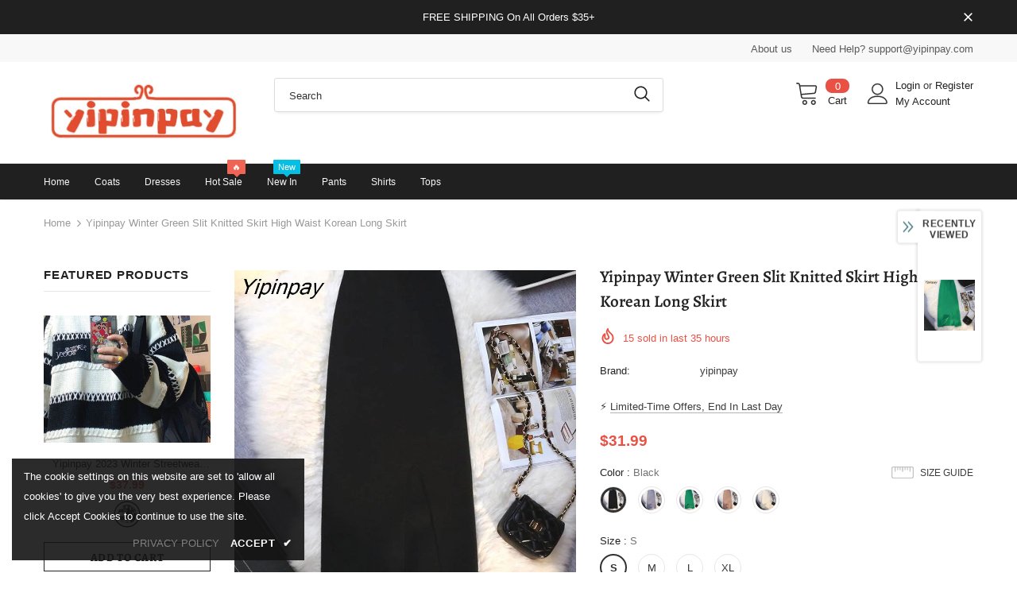

--- FILE ---
content_type: text/javascript; charset=utf-8
request_url: https://yipinpay.com/products/yipinpay-winter-green-slit-knitted-skirt-high-waist-korean-long-skirt-2.js?_=1770007444647
body_size: 2470
content:
{"id":8399621095585,"title":"Yipinpay Winter Green Slit Knitted Skirt High Waist Korean Long Skirt","handle":"yipinpay-winter-green-slit-knitted-skirt-high-waist-korean-long-skirt-2","description":"\u003cspan\u003e\u003cb\u003eShipping: \u003c\/b\u003e Worldwide Express Shipping Available\u003c\/span\u003e\u003cbr\u003e\u003cspan\u003e\u003cb\u003eDelivery time: \u003c\/b\u003e 🚚7-15Days Fast Shipping\u003c\/span\u003e\u003cbr\u003e\u003cspan\u003e\u003cb\u003eReturns: \u003c\/b\u003e Fast refund,💯100% Money Back Guarantee.\u003c\/span\u003e\u003cbr\u003e\u003cp\u003e\u003cimg src=\"https:\/\/ae01.alicdn.com\/kf\/H144629b448e142d399400e1ef0fb5610R.jpg\" alt=\"\" width=\"800\"\u003e\u003c\/p\u003e\u003cp\u003e\u003cimg src=\"https:\/\/ae01.alicdn.com\/kf\/Hab0af55d55f4481a9d5106739f8916dep.jpg\" alt=\"\" width=\"800\"\u003e\u003c\/p\u003e\u003cp\u003e\u003cimg src=\"https:\/\/ae01.alicdn.com\/kf\/Ha0d2feb0920f433f8f68df537bdfcdfcG.jpg\" alt=\"\" width=\"800\"\u003e\u003c\/p\u003e\u003cp\u003e\u003cimg src=\"https:\/\/ae01.alicdn.com\/kf\/Hf8f3d135f63544a9966e2d1eedce82d7J.jpg\" alt=\"\" width=\"800\"\u003e\u003c\/p\u003e\u003cp\u003e\u003cimg src=\"https:\/\/ae01.alicdn.com\/kf\/Hcb5861c05d3e4cc4803311d3e4e0b618e.jpg\" alt=\"\" width=\"800\"\u003e\u003c\/p\u003e\u003cp\u003e\u003cimg src=\"https:\/\/ae01.alicdn.com\/kf\/H272f103cbdda4af08f6fa0df7f575e9db.jpg\" alt=\"\" width=\"800\"\u003e\u003c\/p\u003e\u003cp\u003e\u003cimg src=\"https:\/\/ae01.alicdn.com\/kf\/H638a1628069b42ee997fe925f6b4e8659.jpg\" alt=\"\" width=\"800\"\u003e\u003c\/p\u003e\u003cp\u003e\u003cimg src=\"https:\/\/ae01.alicdn.com\/kf\/Hbcb8cd737d0e43afba4743192ec03c28n.jpg\" alt=\"\" width=\"800\"\u003e\u003c\/p\u003e\u003cp\u003e\u003cimg src=\"https:\/\/ae01.alicdn.com\/kf\/Heca1ff8b3fd141c493da694eb9bbf526d.jpg\" alt=\"\" width=\"800\"\u003e\u003c\/p\u003e\u003cp\u003e\u003cimg src=\"https:\/\/ae01.alicdn.com\/kf\/H938dde9ae3fc4c258186ca9e3402b2fd0.jpg\" alt=\"\" width=\"800\"\u003e\u003c\/p\u003e\u003cp\u003e\u003cimg src=\"https:\/\/ae01.alicdn.com\/kf\/Hf51e5d172cbe48f4a7291c29c9248a65o.jpg\" alt=\"\" width=\"800\"\u003e\u003c\/p\u003e\u003cp\u003e\u003cimg src=\"https:\/\/ae01.alicdn.com\/kf\/H26a927404fee4b4aa48b9ac7922c2cc30.jpg\" alt=\"\" width=\"800\"\u003e\u003c\/p\u003e\u003cp\u003e\u003cimg src=\"https:\/\/ae01.alicdn.com\/kf\/Hf07894da969748ffb4f29805be570bafs.jpg\" alt=\"\" width=\"800\"\u003e\u003c\/p\u003e\u003cp\u003e\u003cimg src=\"https:\/\/ae01.alicdn.com\/kf\/H9717e4306fac414db85b09c5fd2b5944z.jpg\" alt=\"\" width=\"800\"\u003e\u003c\/p\u003e\u003cp\u003e\u003cimg src=\"https:\/\/ae01.alicdn.com\/kf\/Hc81f45b5c2ff4defb082b7c60bcf56bf5.jpg\" alt=\"\" width=\"800\"\u003e\u003c\/p\u003e\u003cp\u003e\u003cimg src=\"https:\/\/ae01.alicdn.com\/kf\/H2cfb8b0922dc448d9f1be66c50e915e7E.jpg\" alt=\"\" width=\"800\"\u003e\u003c\/p\u003e\u003cp\u003e\u003cimg src=\"https:\/\/ae01.alicdn.com\/kf\/Hcf8a44255fb848699141f01ef229fb6br.jpg\" alt=\"\" width=\"800\"\u003e\u003c\/p\u003e\u003cp\u003e\u003cimg src=\"https:\/\/ae01.alicdn.com\/kf\/H3de141b07da44e76a54ed08b775786d4z.jpg\" alt=\"\" width=\"800\"\u003e\u003c\/p\u003e\u003cp\u003e\u003cimg src=\"https:\/\/ae01.alicdn.com\/kf\/Ha05e803949d04cf696c944fc89d490abW.jpg\" alt=\"\" width=\"800\"\u003e\u003c\/p\u003e\u003cp\u003e\u003cimg src=\"https:\/\/ae01.alicdn.com\/kf\/Hfb151a93fbaf4be4b6b75618be54d451B.jpg\" alt=\"\" width=\"800\"\u003e\u003c\/p\u003e\u003cp\u003e\u003cimg src=\"https:\/\/ae01.alicdn.com\/kf\/Hd626b81d87ff47ceb20cf81eb386191ee.jpg\" alt=\"\" width=\"800\"\u003e\u003c\/p\u003e\u003cp\u003e\u003cimg src=\"https:\/\/ae01.alicdn.com\/kf\/Hbfa7de7dd9a14f9f882f265ad5f19afea.jpg\" alt=\"\" width=\"800\"\u003e\u003c\/p\u003e\u003cp\u003e\u003cimg src=\"https:\/\/ae01.alicdn.com\/kf\/H196fe426c3ca4f85be990ffd8aa5d9d81.jpg\" alt=\"\" width=\"800\"\u003e\u003c\/p\u003e\u003cp\u003e\u003cimg src=\"https:\/\/ae01.alicdn.com\/kf\/Hacc1d388b7914025a0c43fc84d7551f79.jpg\" alt=\"\" width=\"800\"\u003e\u003c\/p\u003e\u003cp\u003e\u003cimg src=\"https:\/\/ae01.alicdn.com\/kf\/Ha1518f50bdc64069a0d188c827d931a0z.jpg\" alt=\"\" width=\"800\"\u003e\u003c\/p\u003e\u003cp\u003e\u003cimg src=\"https:\/\/ae01.alicdn.com\/kf\/H9d938479b01b414b94faaf2dd9dcac97P.jpg\" alt=\"\" width=\"800\"\u003e\u003c\/p\u003e\u003cp\u003e\u003cimg src=\"https:\/\/ae01.alicdn.com\/kf\/H5caef13014e841e0b4b1ba32039c53773.jpg\" alt=\"\" width=\"800\"\u003e\u003c\/p\u003e\u003cp\u003e\u003cspan\u003e\u003cb\u003eBrand Name: \u003c\/b\u003e GUUZYUVIZ\u003c\/span\u003e\u003cbr\u003e\u003cspan\u003e\u003cb\u003eMaterial: \u003c\/b\u003e Acrylic\u003c\/span\u003e\u003cbr\u003e\u003cspan\u003e\u003cb\u003eMaterial: \u003c\/b\u003e Spandex\u003c\/span\u003e\u003cbr\u003e\u003cspan\u003e\u003cb\u003eStyle: \u003c\/b\u003e High Street\u003c\/span\u003e\u003cbr\u003e\u003cspan\u003e\u003cb\u003eOrigin: \u003c\/b\u003e Mainland China\u003c\/span\u003e\u003cbr\u003e\u003cspan\u003e\u003cb\u003eFabric Type: \u003c\/b\u003e Knitted\u003c\/span\u003e\u003cbr\u003e\u003cspan\u003e\u003cb\u003eWaistline: \u003c\/b\u003e Natural Factors\u003c\/span\u003e\u003cbr\u003e\u003cspan\u003e\u003cb\u003ePattern Type: \u003c\/b\u003e Solid\u003c\/span\u003e\u003cbr\u003e\u003cspan\u003e\u003cb\u003eSilhouette: \u003c\/b\u003e A-LINE\u003c\/span\u003e\u003cbr\u003e\u003cspan\u003e\u003cb\u003eDresses Length: \u003c\/b\u003e Mid-Calf\u003c\/span\u003e\u003cbr\u003e\u003cspan\u003e\u003cb\u003eDecoration: \u003c\/b\u003e NONE\u003c\/span\u003e\u003cbr\u003e\u003cspan\u003e\u003cb\u003eModel Number: \u003c\/b\u003e souk\u003c\/span\u003e\u003cbr\u003e\u003cspan\u003e\u003cb\u003eGender: \u003c\/b\u003e WOMEN\u003c\/span\u003e\u003cbr\u003e\u003cspan\u003e\u003cb\u003eSize: \u003c\/b\u003e S M L XL\u003c\/span\u003e\u003cbr\u003e\u003cspan\u003e\u003cb\u003eColor: \u003c\/b\u003e Black Apricot Green Gray Khaki\u003c\/span\u003e\u003cbr\u003e\u003cspan\u003e\u003cb\u003eUpdate time: \u003c\/b\u003e 2021 Autumn\u003c\/span\u003e\u003cbr\u003e\u003cspan\u003e\u003cb\u003eSuitable time: \u003c\/b\u003e Autumn Winter\u003c\/span\u003e\u003cbr\u003e\u003cspan\u003e\u003cb\u003eIn stock: \u003c\/b\u003e Yes\u003c\/span\u003e\u003cbr\u003e\u003c\/p\u003e","published_at":"2026-01-20T21:14:27+08:00","created_at":"2026-01-20T21:14:27+08:00","vendor":"yipinpay","type":"","tags":[],"price":3199,"price_min":3199,"price_max":3199,"available":true,"price_varies":false,"compare_at_price":3999,"compare_at_price_min":3999,"compare_at_price_max":3999,"compare_at_price_varies":false,"variants":[{"id":45657310134433,"title":"Black \/ S","option1":"Black","option2":"S","option3":null,"sku":null,"requires_shipping":true,"taxable":true,"featured_image":{"id":43048989786273,"product_id":8399621095585,"position":4,"created_at":"2026-01-20T21:14:27+08:00","updated_at":"2026-01-20T21:14:29+08:00","alt":null,"width":800,"height":800,"src":"https:\/\/cdn.shopify.com\/s\/files\/1\/0702\/0720\/9633\/files\/46412523bb1d401cbb473c0630724880_51915950-f64f-48b5-8d2b-767707448258.jpg?v=1768914869","variant_ids":[45657310134433,45657310167201,45657310199969,45657310232737]},"available":true,"name":"Yipinpay Winter Green Slit Knitted Skirt High Waist Korean Long Skirt - Black \/ S","public_title":"Black \/ S","options":["Black","S"],"price":3199,"weight":0,"compare_at_price":3999,"inventory_management":null,"barcode":null,"featured_media":{"alt":null,"id":35935667519649,"position":4,"preview_image":{"aspect_ratio":1.0,"height":800,"width":800,"src":"https:\/\/cdn.shopify.com\/s\/files\/1\/0702\/0720\/9633\/files\/46412523bb1d401cbb473c0630724880_51915950-f64f-48b5-8d2b-767707448258.jpg?v=1768914869"}},"requires_selling_plan":false,"selling_plan_allocations":[]},{"id":45657310167201,"title":"Black \/ M","option1":"Black","option2":"M","option3":null,"sku":null,"requires_shipping":true,"taxable":true,"featured_image":{"id":43048989786273,"product_id":8399621095585,"position":4,"created_at":"2026-01-20T21:14:27+08:00","updated_at":"2026-01-20T21:14:29+08:00","alt":null,"width":800,"height":800,"src":"https:\/\/cdn.shopify.com\/s\/files\/1\/0702\/0720\/9633\/files\/46412523bb1d401cbb473c0630724880_51915950-f64f-48b5-8d2b-767707448258.jpg?v=1768914869","variant_ids":[45657310134433,45657310167201,45657310199969,45657310232737]},"available":true,"name":"Yipinpay Winter Green Slit Knitted Skirt High Waist Korean Long Skirt - Black \/ M","public_title":"Black \/ M","options":["Black","M"],"price":3199,"weight":0,"compare_at_price":3999,"inventory_management":null,"barcode":null,"featured_media":{"alt":null,"id":35935667519649,"position":4,"preview_image":{"aspect_ratio":1.0,"height":800,"width":800,"src":"https:\/\/cdn.shopify.com\/s\/files\/1\/0702\/0720\/9633\/files\/46412523bb1d401cbb473c0630724880_51915950-f64f-48b5-8d2b-767707448258.jpg?v=1768914869"}},"requires_selling_plan":false,"selling_plan_allocations":[]},{"id":45657310199969,"title":"Black \/ L","option1":"Black","option2":"L","option3":null,"sku":null,"requires_shipping":true,"taxable":true,"featured_image":{"id":43048989786273,"product_id":8399621095585,"position":4,"created_at":"2026-01-20T21:14:27+08:00","updated_at":"2026-01-20T21:14:29+08:00","alt":null,"width":800,"height":800,"src":"https:\/\/cdn.shopify.com\/s\/files\/1\/0702\/0720\/9633\/files\/46412523bb1d401cbb473c0630724880_51915950-f64f-48b5-8d2b-767707448258.jpg?v=1768914869","variant_ids":[45657310134433,45657310167201,45657310199969,45657310232737]},"available":true,"name":"Yipinpay Winter Green Slit Knitted Skirt High Waist Korean Long Skirt - Black \/ L","public_title":"Black \/ L","options":["Black","L"],"price":3199,"weight":0,"compare_at_price":3999,"inventory_management":null,"barcode":null,"featured_media":{"alt":null,"id":35935667519649,"position":4,"preview_image":{"aspect_ratio":1.0,"height":800,"width":800,"src":"https:\/\/cdn.shopify.com\/s\/files\/1\/0702\/0720\/9633\/files\/46412523bb1d401cbb473c0630724880_51915950-f64f-48b5-8d2b-767707448258.jpg?v=1768914869"}},"requires_selling_plan":false,"selling_plan_allocations":[]},{"id":45657310232737,"title":"Black \/ XL","option1":"Black","option2":"XL","option3":null,"sku":null,"requires_shipping":true,"taxable":true,"featured_image":{"id":43048989786273,"product_id":8399621095585,"position":4,"created_at":"2026-01-20T21:14:27+08:00","updated_at":"2026-01-20T21:14:29+08:00","alt":null,"width":800,"height":800,"src":"https:\/\/cdn.shopify.com\/s\/files\/1\/0702\/0720\/9633\/files\/46412523bb1d401cbb473c0630724880_51915950-f64f-48b5-8d2b-767707448258.jpg?v=1768914869","variant_ids":[45657310134433,45657310167201,45657310199969,45657310232737]},"available":true,"name":"Yipinpay Winter Green Slit Knitted Skirt High Waist Korean Long Skirt - Black \/ XL","public_title":"Black \/ XL","options":["Black","XL"],"price":3199,"weight":0,"compare_at_price":3999,"inventory_management":null,"barcode":null,"featured_media":{"alt":null,"id":35935667519649,"position":4,"preview_image":{"aspect_ratio":1.0,"height":800,"width":800,"src":"https:\/\/cdn.shopify.com\/s\/files\/1\/0702\/0720\/9633\/files\/46412523bb1d401cbb473c0630724880_51915950-f64f-48b5-8d2b-767707448258.jpg?v=1768914869"}},"requires_selling_plan":false,"selling_plan_allocations":[]},{"id":45657310265505,"title":"Gray \/ S","option1":"Gray","option2":"S","option3":null,"sku":null,"requires_shipping":true,"taxable":true,"featured_image":{"id":43048989819041,"product_id":8399621095585,"position":5,"created_at":"2026-01-20T21:14:27+08:00","updated_at":"2026-01-20T21:14:29+08:00","alt":null,"width":800,"height":800,"src":"https:\/\/cdn.shopify.com\/s\/files\/1\/0702\/0720\/9633\/files\/6e526fec24f14c43b09cc607e312e7f8_2196c368-d310-4017-a029-1b042c8ab7de.jpg?v=1768914869","variant_ids":[45657310265505,45657310298273,45657310331041,45657310363809]},"available":true,"name":"Yipinpay Winter Green Slit Knitted Skirt High Waist Korean Long Skirt - Gray \/ S","public_title":"Gray \/ S","options":["Gray","S"],"price":3199,"weight":0,"compare_at_price":3999,"inventory_management":null,"barcode":null,"featured_media":{"alt":null,"id":35935667552417,"position":5,"preview_image":{"aspect_ratio":1.0,"height":800,"width":800,"src":"https:\/\/cdn.shopify.com\/s\/files\/1\/0702\/0720\/9633\/files\/6e526fec24f14c43b09cc607e312e7f8_2196c368-d310-4017-a029-1b042c8ab7de.jpg?v=1768914869"}},"requires_selling_plan":false,"selling_plan_allocations":[]},{"id":45657310298273,"title":"Gray \/ M","option1":"Gray","option2":"M","option3":null,"sku":null,"requires_shipping":true,"taxable":true,"featured_image":{"id":43048989819041,"product_id":8399621095585,"position":5,"created_at":"2026-01-20T21:14:27+08:00","updated_at":"2026-01-20T21:14:29+08:00","alt":null,"width":800,"height":800,"src":"https:\/\/cdn.shopify.com\/s\/files\/1\/0702\/0720\/9633\/files\/6e526fec24f14c43b09cc607e312e7f8_2196c368-d310-4017-a029-1b042c8ab7de.jpg?v=1768914869","variant_ids":[45657310265505,45657310298273,45657310331041,45657310363809]},"available":true,"name":"Yipinpay Winter Green Slit Knitted Skirt High Waist Korean Long Skirt - Gray \/ M","public_title":"Gray \/ M","options":["Gray","M"],"price":3199,"weight":0,"compare_at_price":3999,"inventory_management":null,"barcode":null,"featured_media":{"alt":null,"id":35935667552417,"position":5,"preview_image":{"aspect_ratio":1.0,"height":800,"width":800,"src":"https:\/\/cdn.shopify.com\/s\/files\/1\/0702\/0720\/9633\/files\/6e526fec24f14c43b09cc607e312e7f8_2196c368-d310-4017-a029-1b042c8ab7de.jpg?v=1768914869"}},"requires_selling_plan":false,"selling_plan_allocations":[]},{"id":45657310331041,"title":"Gray \/ L","option1":"Gray","option2":"L","option3":null,"sku":null,"requires_shipping":true,"taxable":true,"featured_image":{"id":43048989819041,"product_id":8399621095585,"position":5,"created_at":"2026-01-20T21:14:27+08:00","updated_at":"2026-01-20T21:14:29+08:00","alt":null,"width":800,"height":800,"src":"https:\/\/cdn.shopify.com\/s\/files\/1\/0702\/0720\/9633\/files\/6e526fec24f14c43b09cc607e312e7f8_2196c368-d310-4017-a029-1b042c8ab7de.jpg?v=1768914869","variant_ids":[45657310265505,45657310298273,45657310331041,45657310363809]},"available":true,"name":"Yipinpay Winter Green Slit Knitted Skirt High Waist Korean Long Skirt - Gray \/ L","public_title":"Gray \/ L","options":["Gray","L"],"price":3199,"weight":0,"compare_at_price":3999,"inventory_management":null,"barcode":null,"featured_media":{"alt":null,"id":35935667552417,"position":5,"preview_image":{"aspect_ratio":1.0,"height":800,"width":800,"src":"https:\/\/cdn.shopify.com\/s\/files\/1\/0702\/0720\/9633\/files\/6e526fec24f14c43b09cc607e312e7f8_2196c368-d310-4017-a029-1b042c8ab7de.jpg?v=1768914869"}},"requires_selling_plan":false,"selling_plan_allocations":[]},{"id":45657310363809,"title":"Gray \/ XL","option1":"Gray","option2":"XL","option3":null,"sku":null,"requires_shipping":true,"taxable":true,"featured_image":{"id":43048989819041,"product_id":8399621095585,"position":5,"created_at":"2026-01-20T21:14:27+08:00","updated_at":"2026-01-20T21:14:29+08:00","alt":null,"width":800,"height":800,"src":"https:\/\/cdn.shopify.com\/s\/files\/1\/0702\/0720\/9633\/files\/6e526fec24f14c43b09cc607e312e7f8_2196c368-d310-4017-a029-1b042c8ab7de.jpg?v=1768914869","variant_ids":[45657310265505,45657310298273,45657310331041,45657310363809]},"available":true,"name":"Yipinpay Winter Green Slit Knitted Skirt High Waist Korean Long Skirt - Gray \/ XL","public_title":"Gray \/ XL","options":["Gray","XL"],"price":3199,"weight":0,"compare_at_price":3999,"inventory_management":null,"barcode":null,"featured_media":{"alt":null,"id":35935667552417,"position":5,"preview_image":{"aspect_ratio":1.0,"height":800,"width":800,"src":"https:\/\/cdn.shopify.com\/s\/files\/1\/0702\/0720\/9633\/files\/6e526fec24f14c43b09cc607e312e7f8_2196c368-d310-4017-a029-1b042c8ab7de.jpg?v=1768914869"}},"requires_selling_plan":false,"selling_plan_allocations":[]},{"id":45657310396577,"title":"Green \/ S","option1":"Green","option2":"S","option3":null,"sku":null,"requires_shipping":true,"taxable":true,"featured_image":{"id":43048989851809,"product_id":8399621095585,"position":6,"created_at":"2026-01-20T21:14:27+08:00","updated_at":"2026-01-20T21:14:29+08:00","alt":null,"width":800,"height":800,"src":"https:\/\/cdn.shopify.com\/s\/files\/1\/0702\/0720\/9633\/files\/f31f8ae49626414b8f15911c45e8345a_7691d6a0-7556-4008-9b34-3eb5add55720.jpg?v=1768914869","variant_ids":[45657310396577,45657310429345,45657310462113,45657310494881]},"available":true,"name":"Yipinpay Winter Green Slit Knitted Skirt High Waist Korean Long Skirt - Green \/ S","public_title":"Green \/ S","options":["Green","S"],"price":3199,"weight":0,"compare_at_price":3999,"inventory_management":null,"barcode":null,"featured_media":{"alt":null,"id":35935667585185,"position":6,"preview_image":{"aspect_ratio":1.0,"height":800,"width":800,"src":"https:\/\/cdn.shopify.com\/s\/files\/1\/0702\/0720\/9633\/files\/f31f8ae49626414b8f15911c45e8345a_7691d6a0-7556-4008-9b34-3eb5add55720.jpg?v=1768914869"}},"requires_selling_plan":false,"selling_plan_allocations":[]},{"id":45657310429345,"title":"Green \/ M","option1":"Green","option2":"M","option3":null,"sku":null,"requires_shipping":true,"taxable":true,"featured_image":{"id":43048989851809,"product_id":8399621095585,"position":6,"created_at":"2026-01-20T21:14:27+08:00","updated_at":"2026-01-20T21:14:29+08:00","alt":null,"width":800,"height":800,"src":"https:\/\/cdn.shopify.com\/s\/files\/1\/0702\/0720\/9633\/files\/f31f8ae49626414b8f15911c45e8345a_7691d6a0-7556-4008-9b34-3eb5add55720.jpg?v=1768914869","variant_ids":[45657310396577,45657310429345,45657310462113,45657310494881]},"available":true,"name":"Yipinpay Winter Green Slit Knitted Skirt High Waist Korean Long Skirt - Green \/ M","public_title":"Green \/ M","options":["Green","M"],"price":3199,"weight":0,"compare_at_price":3999,"inventory_management":null,"barcode":null,"featured_media":{"alt":null,"id":35935667585185,"position":6,"preview_image":{"aspect_ratio":1.0,"height":800,"width":800,"src":"https:\/\/cdn.shopify.com\/s\/files\/1\/0702\/0720\/9633\/files\/f31f8ae49626414b8f15911c45e8345a_7691d6a0-7556-4008-9b34-3eb5add55720.jpg?v=1768914869"}},"requires_selling_plan":false,"selling_plan_allocations":[]},{"id":45657310462113,"title":"Green \/ L","option1":"Green","option2":"L","option3":null,"sku":null,"requires_shipping":true,"taxable":true,"featured_image":{"id":43048989851809,"product_id":8399621095585,"position":6,"created_at":"2026-01-20T21:14:27+08:00","updated_at":"2026-01-20T21:14:29+08:00","alt":null,"width":800,"height":800,"src":"https:\/\/cdn.shopify.com\/s\/files\/1\/0702\/0720\/9633\/files\/f31f8ae49626414b8f15911c45e8345a_7691d6a0-7556-4008-9b34-3eb5add55720.jpg?v=1768914869","variant_ids":[45657310396577,45657310429345,45657310462113,45657310494881]},"available":true,"name":"Yipinpay Winter Green Slit Knitted Skirt High Waist Korean Long Skirt - Green \/ L","public_title":"Green \/ L","options":["Green","L"],"price":3199,"weight":0,"compare_at_price":3999,"inventory_management":null,"barcode":null,"featured_media":{"alt":null,"id":35935667585185,"position":6,"preview_image":{"aspect_ratio":1.0,"height":800,"width":800,"src":"https:\/\/cdn.shopify.com\/s\/files\/1\/0702\/0720\/9633\/files\/f31f8ae49626414b8f15911c45e8345a_7691d6a0-7556-4008-9b34-3eb5add55720.jpg?v=1768914869"}},"requires_selling_plan":false,"selling_plan_allocations":[]},{"id":45657310494881,"title":"Green \/ XL","option1":"Green","option2":"XL","option3":null,"sku":null,"requires_shipping":true,"taxable":true,"featured_image":{"id":43048989851809,"product_id":8399621095585,"position":6,"created_at":"2026-01-20T21:14:27+08:00","updated_at":"2026-01-20T21:14:29+08:00","alt":null,"width":800,"height":800,"src":"https:\/\/cdn.shopify.com\/s\/files\/1\/0702\/0720\/9633\/files\/f31f8ae49626414b8f15911c45e8345a_7691d6a0-7556-4008-9b34-3eb5add55720.jpg?v=1768914869","variant_ids":[45657310396577,45657310429345,45657310462113,45657310494881]},"available":true,"name":"Yipinpay Winter Green Slit Knitted Skirt High Waist Korean Long Skirt - Green \/ XL","public_title":"Green \/ XL","options":["Green","XL"],"price":3199,"weight":0,"compare_at_price":3999,"inventory_management":null,"barcode":null,"featured_media":{"alt":null,"id":35935667585185,"position":6,"preview_image":{"aspect_ratio":1.0,"height":800,"width":800,"src":"https:\/\/cdn.shopify.com\/s\/files\/1\/0702\/0720\/9633\/files\/f31f8ae49626414b8f15911c45e8345a_7691d6a0-7556-4008-9b34-3eb5add55720.jpg?v=1768914869"}},"requires_selling_plan":false,"selling_plan_allocations":[]},{"id":45657310527649,"title":"Khaki \/ S","option1":"Khaki","option2":"S","option3":null,"sku":null,"requires_shipping":true,"taxable":true,"featured_image":{"id":43048989884577,"product_id":8399621095585,"position":7,"created_at":"2026-01-20T21:14:27+08:00","updated_at":"2026-01-20T21:14:29+08:00","alt":null,"width":800,"height":800,"src":"https:\/\/cdn.shopify.com\/s\/files\/1\/0702\/0720\/9633\/files\/92d06403a84240eb86779ae3be12293f_b85695b3-6aff-4d10-92a7-58754a28728d.jpg?v=1768914869","variant_ids":[45657310527649,45657310560417,45657310593185,45657310625953]},"available":true,"name":"Yipinpay Winter Green Slit Knitted Skirt High Waist Korean Long Skirt - Khaki \/ S","public_title":"Khaki \/ S","options":["Khaki","S"],"price":3199,"weight":0,"compare_at_price":3999,"inventory_management":null,"barcode":null,"featured_media":{"alt":null,"id":35935667617953,"position":7,"preview_image":{"aspect_ratio":1.0,"height":800,"width":800,"src":"https:\/\/cdn.shopify.com\/s\/files\/1\/0702\/0720\/9633\/files\/92d06403a84240eb86779ae3be12293f_b85695b3-6aff-4d10-92a7-58754a28728d.jpg?v=1768914869"}},"requires_selling_plan":false,"selling_plan_allocations":[]},{"id":45657310560417,"title":"Khaki \/ M","option1":"Khaki","option2":"M","option3":null,"sku":null,"requires_shipping":true,"taxable":true,"featured_image":{"id":43048989884577,"product_id":8399621095585,"position":7,"created_at":"2026-01-20T21:14:27+08:00","updated_at":"2026-01-20T21:14:29+08:00","alt":null,"width":800,"height":800,"src":"https:\/\/cdn.shopify.com\/s\/files\/1\/0702\/0720\/9633\/files\/92d06403a84240eb86779ae3be12293f_b85695b3-6aff-4d10-92a7-58754a28728d.jpg?v=1768914869","variant_ids":[45657310527649,45657310560417,45657310593185,45657310625953]},"available":true,"name":"Yipinpay Winter Green Slit Knitted Skirt High Waist Korean Long Skirt - Khaki \/ M","public_title":"Khaki \/ M","options":["Khaki","M"],"price":3199,"weight":0,"compare_at_price":3999,"inventory_management":null,"barcode":null,"featured_media":{"alt":null,"id":35935667617953,"position":7,"preview_image":{"aspect_ratio":1.0,"height":800,"width":800,"src":"https:\/\/cdn.shopify.com\/s\/files\/1\/0702\/0720\/9633\/files\/92d06403a84240eb86779ae3be12293f_b85695b3-6aff-4d10-92a7-58754a28728d.jpg?v=1768914869"}},"requires_selling_plan":false,"selling_plan_allocations":[]},{"id":45657310593185,"title":"Khaki \/ L","option1":"Khaki","option2":"L","option3":null,"sku":null,"requires_shipping":true,"taxable":true,"featured_image":{"id":43048989884577,"product_id":8399621095585,"position":7,"created_at":"2026-01-20T21:14:27+08:00","updated_at":"2026-01-20T21:14:29+08:00","alt":null,"width":800,"height":800,"src":"https:\/\/cdn.shopify.com\/s\/files\/1\/0702\/0720\/9633\/files\/92d06403a84240eb86779ae3be12293f_b85695b3-6aff-4d10-92a7-58754a28728d.jpg?v=1768914869","variant_ids":[45657310527649,45657310560417,45657310593185,45657310625953]},"available":true,"name":"Yipinpay Winter Green Slit Knitted Skirt High Waist Korean Long Skirt - Khaki \/ L","public_title":"Khaki \/ L","options":["Khaki","L"],"price":3199,"weight":0,"compare_at_price":3999,"inventory_management":null,"barcode":null,"featured_media":{"alt":null,"id":35935667617953,"position":7,"preview_image":{"aspect_ratio":1.0,"height":800,"width":800,"src":"https:\/\/cdn.shopify.com\/s\/files\/1\/0702\/0720\/9633\/files\/92d06403a84240eb86779ae3be12293f_b85695b3-6aff-4d10-92a7-58754a28728d.jpg?v=1768914869"}},"requires_selling_plan":false,"selling_plan_allocations":[]},{"id":45657310625953,"title":"Khaki \/ XL","option1":"Khaki","option2":"XL","option3":null,"sku":null,"requires_shipping":true,"taxable":true,"featured_image":{"id":43048989884577,"product_id":8399621095585,"position":7,"created_at":"2026-01-20T21:14:27+08:00","updated_at":"2026-01-20T21:14:29+08:00","alt":null,"width":800,"height":800,"src":"https:\/\/cdn.shopify.com\/s\/files\/1\/0702\/0720\/9633\/files\/92d06403a84240eb86779ae3be12293f_b85695b3-6aff-4d10-92a7-58754a28728d.jpg?v=1768914869","variant_ids":[45657310527649,45657310560417,45657310593185,45657310625953]},"available":true,"name":"Yipinpay Winter Green Slit Knitted Skirt High Waist Korean Long Skirt - Khaki \/ XL","public_title":"Khaki \/ XL","options":["Khaki","XL"],"price":3199,"weight":0,"compare_at_price":3999,"inventory_management":null,"barcode":null,"featured_media":{"alt":null,"id":35935667617953,"position":7,"preview_image":{"aspect_ratio":1.0,"height":800,"width":800,"src":"https:\/\/cdn.shopify.com\/s\/files\/1\/0702\/0720\/9633\/files\/92d06403a84240eb86779ae3be12293f_b85695b3-6aff-4d10-92a7-58754a28728d.jpg?v=1768914869"}},"requires_selling_plan":false,"selling_plan_allocations":[]},{"id":45657310658721,"title":"Apricot \/ S","option1":"Apricot","option2":"S","option3":null,"sku":null,"requires_shipping":true,"taxable":true,"featured_image":{"id":43048989917345,"product_id":8399621095585,"position":8,"created_at":"2026-01-20T21:14:27+08:00","updated_at":"2026-01-20T21:14:29+08:00","alt":null,"width":800,"height":800,"src":"https:\/\/cdn.shopify.com\/s\/files\/1\/0702\/0720\/9633\/files\/b97974b6aa2c4db992bbc49735d36d25.jpg?v=1768914869","variant_ids":[45657310658721,45657310691489,45657310724257,45657310757025]},"available":true,"name":"Yipinpay Winter Green Slit Knitted Skirt High Waist Korean Long Skirt - Apricot \/ S","public_title":"Apricot \/ S","options":["Apricot","S"],"price":3199,"weight":0,"compare_at_price":3999,"inventory_management":null,"barcode":null,"featured_media":{"alt":null,"id":35935667650721,"position":8,"preview_image":{"aspect_ratio":1.0,"height":800,"width":800,"src":"https:\/\/cdn.shopify.com\/s\/files\/1\/0702\/0720\/9633\/files\/b97974b6aa2c4db992bbc49735d36d25.jpg?v=1768914869"}},"requires_selling_plan":false,"selling_plan_allocations":[]},{"id":45657310691489,"title":"Apricot \/ M","option1":"Apricot","option2":"M","option3":null,"sku":null,"requires_shipping":true,"taxable":true,"featured_image":{"id":43048989917345,"product_id":8399621095585,"position":8,"created_at":"2026-01-20T21:14:27+08:00","updated_at":"2026-01-20T21:14:29+08:00","alt":null,"width":800,"height":800,"src":"https:\/\/cdn.shopify.com\/s\/files\/1\/0702\/0720\/9633\/files\/b97974b6aa2c4db992bbc49735d36d25.jpg?v=1768914869","variant_ids":[45657310658721,45657310691489,45657310724257,45657310757025]},"available":true,"name":"Yipinpay Winter Green Slit Knitted Skirt High Waist Korean Long Skirt - Apricot \/ M","public_title":"Apricot \/ M","options":["Apricot","M"],"price":3199,"weight":0,"compare_at_price":3999,"inventory_management":null,"barcode":null,"featured_media":{"alt":null,"id":35935667650721,"position":8,"preview_image":{"aspect_ratio":1.0,"height":800,"width":800,"src":"https:\/\/cdn.shopify.com\/s\/files\/1\/0702\/0720\/9633\/files\/b97974b6aa2c4db992bbc49735d36d25.jpg?v=1768914869"}},"requires_selling_plan":false,"selling_plan_allocations":[]},{"id":45657310724257,"title":"Apricot \/ L","option1":"Apricot","option2":"L","option3":null,"sku":null,"requires_shipping":true,"taxable":true,"featured_image":{"id":43048989917345,"product_id":8399621095585,"position":8,"created_at":"2026-01-20T21:14:27+08:00","updated_at":"2026-01-20T21:14:29+08:00","alt":null,"width":800,"height":800,"src":"https:\/\/cdn.shopify.com\/s\/files\/1\/0702\/0720\/9633\/files\/b97974b6aa2c4db992bbc49735d36d25.jpg?v=1768914869","variant_ids":[45657310658721,45657310691489,45657310724257,45657310757025]},"available":true,"name":"Yipinpay Winter Green Slit Knitted Skirt High Waist Korean Long Skirt - Apricot \/ L","public_title":"Apricot \/ L","options":["Apricot","L"],"price":3199,"weight":0,"compare_at_price":3999,"inventory_management":null,"barcode":null,"featured_media":{"alt":null,"id":35935667650721,"position":8,"preview_image":{"aspect_ratio":1.0,"height":800,"width":800,"src":"https:\/\/cdn.shopify.com\/s\/files\/1\/0702\/0720\/9633\/files\/b97974b6aa2c4db992bbc49735d36d25.jpg?v=1768914869"}},"requires_selling_plan":false,"selling_plan_allocations":[]},{"id":45657310757025,"title":"Apricot \/ XL","option1":"Apricot","option2":"XL","option3":null,"sku":null,"requires_shipping":true,"taxable":true,"featured_image":{"id":43048989917345,"product_id":8399621095585,"position":8,"created_at":"2026-01-20T21:14:27+08:00","updated_at":"2026-01-20T21:14:29+08:00","alt":null,"width":800,"height":800,"src":"https:\/\/cdn.shopify.com\/s\/files\/1\/0702\/0720\/9633\/files\/b97974b6aa2c4db992bbc49735d36d25.jpg?v=1768914869","variant_ids":[45657310658721,45657310691489,45657310724257,45657310757025]},"available":true,"name":"Yipinpay Winter Green Slit Knitted Skirt High Waist Korean Long Skirt - Apricot \/ XL","public_title":"Apricot \/ XL","options":["Apricot","XL"],"price":3199,"weight":0,"compare_at_price":3999,"inventory_management":null,"barcode":null,"featured_media":{"alt":null,"id":35935667650721,"position":8,"preview_image":{"aspect_ratio":1.0,"height":800,"width":800,"src":"https:\/\/cdn.shopify.com\/s\/files\/1\/0702\/0720\/9633\/files\/b97974b6aa2c4db992bbc49735d36d25.jpg?v=1768914869"}},"requires_selling_plan":false,"selling_plan_allocations":[]}],"images":["\/\/cdn.shopify.com\/s\/files\/1\/0702\/0720\/9633\/files\/d6d4063bed0f491788cd81e4213ccf15_cf5ecff9-10f8-41a1-b60a-de3be767f92c.jpg?v=1768914869","\/\/cdn.shopify.com\/s\/files\/1\/0702\/0720\/9633\/files\/33d6a032972c4d7796c8f4c2066c5e77_2e01dfa1-11ae-456d-9126-9b465393ab99.jpg?v=1768914869","\/\/cdn.shopify.com\/s\/files\/1\/0702\/0720\/9633\/files\/d9a20072839748bf9d0d053d3314a3b1_31e3796d-fad8-4ed6-a570-4b2a93226c7c.jpg?v=1768914869","\/\/cdn.shopify.com\/s\/files\/1\/0702\/0720\/9633\/files\/46412523bb1d401cbb473c0630724880_51915950-f64f-48b5-8d2b-767707448258.jpg?v=1768914869","\/\/cdn.shopify.com\/s\/files\/1\/0702\/0720\/9633\/files\/6e526fec24f14c43b09cc607e312e7f8_2196c368-d310-4017-a029-1b042c8ab7de.jpg?v=1768914869","\/\/cdn.shopify.com\/s\/files\/1\/0702\/0720\/9633\/files\/f31f8ae49626414b8f15911c45e8345a_7691d6a0-7556-4008-9b34-3eb5add55720.jpg?v=1768914869","\/\/cdn.shopify.com\/s\/files\/1\/0702\/0720\/9633\/files\/92d06403a84240eb86779ae3be12293f_b85695b3-6aff-4d10-92a7-58754a28728d.jpg?v=1768914869","\/\/cdn.shopify.com\/s\/files\/1\/0702\/0720\/9633\/files\/b97974b6aa2c4db992bbc49735d36d25.jpg?v=1768914869"],"featured_image":"\/\/cdn.shopify.com\/s\/files\/1\/0702\/0720\/9633\/files\/d6d4063bed0f491788cd81e4213ccf15_cf5ecff9-10f8-41a1-b60a-de3be767f92c.jpg?v=1768914869","options":[{"name":"Color","position":1,"values":["Black","Gray","Green","Khaki","Apricot"]},{"name":"Size","position":2,"values":["S","M","L","XL"]}],"url":"\/products\/yipinpay-winter-green-slit-knitted-skirt-high-waist-korean-long-skirt-2","media":[{"alt":null,"id":35935667421345,"position":1,"preview_image":{"aspect_ratio":1.0,"height":800,"width":800,"src":"https:\/\/cdn.shopify.com\/s\/files\/1\/0702\/0720\/9633\/files\/d6d4063bed0f491788cd81e4213ccf15_cf5ecff9-10f8-41a1-b60a-de3be767f92c.jpg?v=1768914869"},"aspect_ratio":1.0,"height":800,"media_type":"image","src":"https:\/\/cdn.shopify.com\/s\/files\/1\/0702\/0720\/9633\/files\/d6d4063bed0f491788cd81e4213ccf15_cf5ecff9-10f8-41a1-b60a-de3be767f92c.jpg?v=1768914869","width":800},{"alt":null,"id":35935667454113,"position":2,"preview_image":{"aspect_ratio":1.0,"height":800,"width":800,"src":"https:\/\/cdn.shopify.com\/s\/files\/1\/0702\/0720\/9633\/files\/33d6a032972c4d7796c8f4c2066c5e77_2e01dfa1-11ae-456d-9126-9b465393ab99.jpg?v=1768914869"},"aspect_ratio":1.0,"height":800,"media_type":"image","src":"https:\/\/cdn.shopify.com\/s\/files\/1\/0702\/0720\/9633\/files\/33d6a032972c4d7796c8f4c2066c5e77_2e01dfa1-11ae-456d-9126-9b465393ab99.jpg?v=1768914869","width":800},{"alt":null,"id":35935667486881,"position":3,"preview_image":{"aspect_ratio":1.0,"height":800,"width":800,"src":"https:\/\/cdn.shopify.com\/s\/files\/1\/0702\/0720\/9633\/files\/d9a20072839748bf9d0d053d3314a3b1_31e3796d-fad8-4ed6-a570-4b2a93226c7c.jpg?v=1768914869"},"aspect_ratio":1.0,"height":800,"media_type":"image","src":"https:\/\/cdn.shopify.com\/s\/files\/1\/0702\/0720\/9633\/files\/d9a20072839748bf9d0d053d3314a3b1_31e3796d-fad8-4ed6-a570-4b2a93226c7c.jpg?v=1768914869","width":800},{"alt":null,"id":35935667519649,"position":4,"preview_image":{"aspect_ratio":1.0,"height":800,"width":800,"src":"https:\/\/cdn.shopify.com\/s\/files\/1\/0702\/0720\/9633\/files\/46412523bb1d401cbb473c0630724880_51915950-f64f-48b5-8d2b-767707448258.jpg?v=1768914869"},"aspect_ratio":1.0,"height":800,"media_type":"image","src":"https:\/\/cdn.shopify.com\/s\/files\/1\/0702\/0720\/9633\/files\/46412523bb1d401cbb473c0630724880_51915950-f64f-48b5-8d2b-767707448258.jpg?v=1768914869","width":800},{"alt":null,"id":35935667552417,"position":5,"preview_image":{"aspect_ratio":1.0,"height":800,"width":800,"src":"https:\/\/cdn.shopify.com\/s\/files\/1\/0702\/0720\/9633\/files\/6e526fec24f14c43b09cc607e312e7f8_2196c368-d310-4017-a029-1b042c8ab7de.jpg?v=1768914869"},"aspect_ratio":1.0,"height":800,"media_type":"image","src":"https:\/\/cdn.shopify.com\/s\/files\/1\/0702\/0720\/9633\/files\/6e526fec24f14c43b09cc607e312e7f8_2196c368-d310-4017-a029-1b042c8ab7de.jpg?v=1768914869","width":800},{"alt":null,"id":35935667585185,"position":6,"preview_image":{"aspect_ratio":1.0,"height":800,"width":800,"src":"https:\/\/cdn.shopify.com\/s\/files\/1\/0702\/0720\/9633\/files\/f31f8ae49626414b8f15911c45e8345a_7691d6a0-7556-4008-9b34-3eb5add55720.jpg?v=1768914869"},"aspect_ratio":1.0,"height":800,"media_type":"image","src":"https:\/\/cdn.shopify.com\/s\/files\/1\/0702\/0720\/9633\/files\/f31f8ae49626414b8f15911c45e8345a_7691d6a0-7556-4008-9b34-3eb5add55720.jpg?v=1768914869","width":800},{"alt":null,"id":35935667617953,"position":7,"preview_image":{"aspect_ratio":1.0,"height":800,"width":800,"src":"https:\/\/cdn.shopify.com\/s\/files\/1\/0702\/0720\/9633\/files\/92d06403a84240eb86779ae3be12293f_b85695b3-6aff-4d10-92a7-58754a28728d.jpg?v=1768914869"},"aspect_ratio":1.0,"height":800,"media_type":"image","src":"https:\/\/cdn.shopify.com\/s\/files\/1\/0702\/0720\/9633\/files\/92d06403a84240eb86779ae3be12293f_b85695b3-6aff-4d10-92a7-58754a28728d.jpg?v=1768914869","width":800},{"alt":null,"id":35935667650721,"position":8,"preview_image":{"aspect_ratio":1.0,"height":800,"width":800,"src":"https:\/\/cdn.shopify.com\/s\/files\/1\/0702\/0720\/9633\/files\/b97974b6aa2c4db992bbc49735d36d25.jpg?v=1768914869"},"aspect_ratio":1.0,"height":800,"media_type":"image","src":"https:\/\/cdn.shopify.com\/s\/files\/1\/0702\/0720\/9633\/files\/b97974b6aa2c4db992bbc49735d36d25.jpg?v=1768914869","width":800}],"requires_selling_plan":false,"selling_plan_groups":[]}